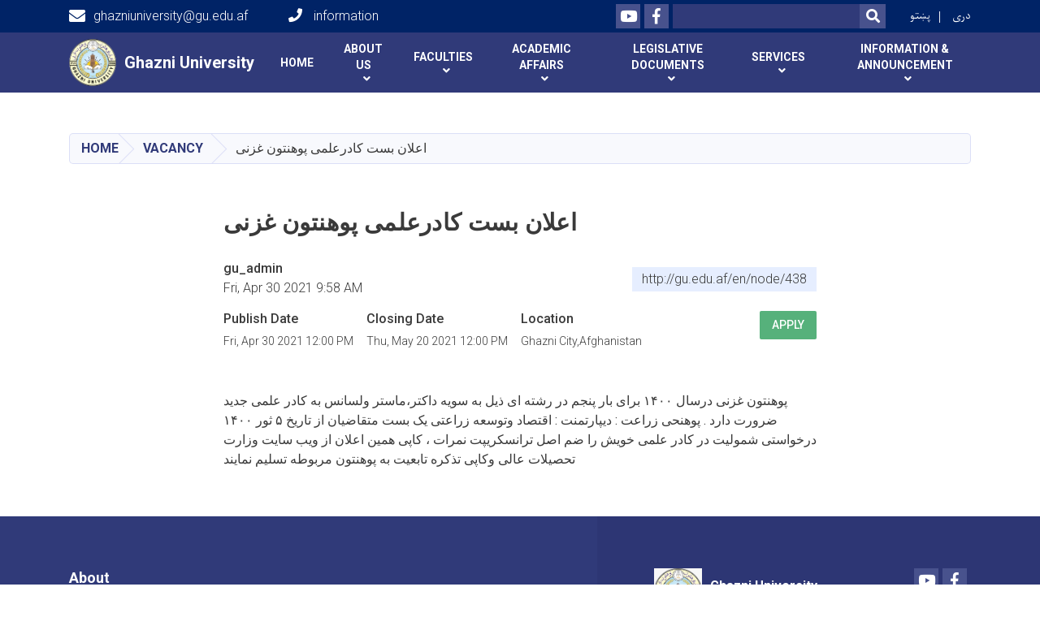

--- FILE ---
content_type: text/html; charset=UTF-8
request_url: http://gu.edu.af/en/node/438
body_size: 7125
content:
<!DOCTYPE html>
<html lang="en" dir="ltr" prefix="content: http://purl.org/rss/1.0/modules/content/  dc: http://purl.org/dc/terms/  foaf: http://xmlns.com/foaf/0.1/  og: http://ogp.me/ns#  rdfs: http://www.w3.org/2000/01/rdf-schema#  schema: http://schema.org/  sioc: http://rdfs.org/sioc/ns#  sioct: http://rdfs.org/sioc/types#  skos: http://www.w3.org/2004/02/skos/core#  xsd: http://www.w3.org/2001/XMLSchema# ">
  <head>
    <meta charset="utf-8" />
<meta name="Generator" content="Drupal 8 (https://www.drupal.org)" />
<meta name="MobileOptimized" content="width" />
<meta name="HandheldFriendly" content="true" />
<meta name="viewport" content="width=device-width, initial-scale=1, shrink-to-fit=no" />
<meta http-equiv="x-ua-compatible" content="ie=edge" />
<link rel="alternate" hreflang="dr" href="http://gu.edu.af/dr/%D8%A7%D8%B9%D9%84%D8%A7%D9%86-%D8%A8%D8%B3%D8%AA-%DA%A9%D8%A7%D8%AF%D8%B1%D8%B9%D9%84%D9%85%DB%8C-%D9%BE%D9%88%D9%87%D9%86%D8%AA%D9%88%D9%86-%D8%BA%D8%B2%D9%86%DB%8C" />
<link rel="canonical" href="/dr/%D8%A7%D8%B9%D9%84%D8%A7%D9%86-%D8%A8%D8%B3%D8%AA-%DA%A9%D8%A7%D8%AF%D8%B1%D8%B9%D9%84%D9%85%DB%8C-%D9%BE%D9%88%D9%87%D9%86%D8%AA%D9%88%D9%86-%D8%BA%D8%B2%D9%86%DB%8C" />
<link rel="shortlink" href="/dr/node/438" />
<link rel="revision" href="/dr/%D8%A7%D8%B9%D9%84%D8%A7%D9%86-%D8%A8%D8%B3%D8%AA-%DA%A9%D8%A7%D8%AF%D8%B1%D8%B9%D9%84%D9%85%DB%8C-%D9%BE%D9%88%D9%87%D9%86%D8%AA%D9%88%D9%86-%D8%BA%D8%B2%D9%86%DB%8C" />

    <title>اعلان بست کادرعلمی پوهنتون غزنی | Ghazni University</title>
        <link rel="shortcut icon" href="/themes/custom/cyberaan/imgs/favicon.ico" type="image/x-icon"/>
    <meta name="web_author" content="Cyberaan/Trinidad Wiseman OÜ :: www.cyberaan.com :: www.twn.ee" />
    <link rel="stylesheet" href="//stackpath.bootstrapcdn.com/bootstrap/4.1.1/css/bootstrap.min.css" media="all" />
<style media="all">
@import url("/core/modules/system/css/components/ajax-progress.module.css?smf817");
@import url("/core/modules/system/css/components/align.module.css?smf817");
@import url("/core/modules/system/css/components/autocomplete-loading.module.css?smf817");
@import url("/core/modules/system/css/components/fieldgroup.module.css?smf817");
@import url("/core/modules/system/css/components/container-inline.module.css?smf817");
@import url("/core/modules/system/css/components/clearfix.module.css?smf817");
@import url("/core/modules/system/css/components/details.module.css?smf817");
@import url("/core/modules/system/css/components/hidden.module.css?smf817");
@import url("/core/modules/system/css/components/item-list.module.css?smf817");
@import url("/core/modules/system/css/components/js.module.css?smf817");
@import url("/core/modules/system/css/components/nowrap.module.css?smf817");
@import url("/core/modules/system/css/components/position-container.module.css?smf817");
@import url("/core/modules/system/css/components/progress.module.css?smf817");
@import url("/core/modules/system/css/components/reset-appearance.module.css?smf817");
@import url("/core/modules/system/css/components/resize.module.css?smf817");
@import url("/core/modules/system/css/components/sticky-header.module.css?smf817");
@import url("/core/modules/system/css/components/system-status-counter.css?smf817");
@import url("/core/modules/system/css/components/system-status-report-counters.css?smf817");
@import url("/core/modules/system/css/components/system-status-report-general-info.css?smf817");
@import url("/core/modules/system/css/components/tabledrag.module.css?smf817");
@import url("/core/modules/system/css/components/tablesort.module.css?smf817");
@import url("/core/modules/system/css/components/tree-child.module.css?smf817");
@import url("/modules/contrib/poll/css/poll.base.css?smf817");
@import url("/modules/contrib/poll/css/poll.theme.css?smf817");
@import url("/core/assets/vendor/jquery.ui/themes/base/core.css?smf817");
@import url("/core/assets/vendor/jquery.ui/themes/base/button.css?smf817");
@import url("/core/assets/vendor/jquery.ui/themes/base/resizable.css?smf817");
@import url("/core/assets/vendor/jquery.ui/themes/base/dialog.css?smf817");
</style>
<link rel="stylesheet" href="https://use.fontawesome.com/releases/v5.0.13/css/all.css" media="all" />
<link rel="stylesheet" href="https://use.fontawesome.com/releases/v5.0.13/js/v4-shims.js" media="all" />
<style media="all">
@import url("/core/assets/vendor/jquery.ui/themes/base/theme.css?smf817");
</style>
<style media="all">
@import url("/themes/contrib/bootstrap_barrio/css/components/user.css?smf817");
@import url("/themes/contrib/bootstrap_barrio/css/components/progress.css?smf817");
@import url("/themes/contrib/bootstrap_barrio/css/components/node.css?smf817");
@import url("/themes/contrib/bootstrap_barrio/css/components/affix.css?smf817");
@import url("/themes/contrib/bootstrap_barrio/css/components/alerts.css?smf817");
@import url("/themes/contrib/bootstrap_barrio/css/components/book.css?smf817");
@import url("/themes/contrib/bootstrap_barrio/css/components/comments.css?smf817");
@import url("/themes/contrib/bootstrap_barrio/css/components/contextual.css?smf817");
@import url("/themes/contrib/bootstrap_barrio/css/components/feed-icon.css?smf817");
@import url("/themes/contrib/bootstrap_barrio/css/components/field.css?smf817");
@import url("/themes/contrib/bootstrap_barrio/css/components/header.css?smf817");
@import url("/themes/contrib/bootstrap_barrio/css/components/help.css?smf817");
@import url("/themes/contrib/bootstrap_barrio/css/components/icons.css?smf817");
@import url("/themes/contrib/bootstrap_barrio/css/components/image-button.css?smf817");
@import url("/themes/contrib/bootstrap_barrio/css/components/item-list.css?smf817");
@import url("/themes/contrib/bootstrap_barrio/css/components/list-group.css?smf817");
@import url("/themes/contrib/bootstrap_barrio/css/components/node-preview.css?smf817");
@import url("/themes/contrib/bootstrap_barrio/css/components/page.css?smf817");
@import url("/themes/contrib/bootstrap_barrio/css/components/search-form.css?smf817");
@import url("/themes/contrib/bootstrap_barrio/css/components/shortcut.css?smf817");
@import url("/themes/contrib/bootstrap_barrio/css/components/sidebar.css?smf817");
@import url("/themes/contrib/bootstrap_barrio/css/components/site-footer.css?smf817");
@import url("/themes/contrib/bootstrap_barrio/css/components/skip-link.css?smf817");
@import url("/themes/contrib/bootstrap_barrio/css/components/table.css?smf817");
@import url("/themes/contrib/bootstrap_barrio/css/components/tabledrag.css?smf817");
@import url("/themes/contrib/bootstrap_barrio/css/components/tableselect.css?smf817");
@import url("/themes/contrib/bootstrap_barrio/css/components/tablesort-indicator.css?smf817");
@import url("/themes/contrib/bootstrap_barrio/css/components/ui.widget.css?smf817");
@import url("/themes/contrib/bootstrap_barrio/css/components/tabs.css?smf817");
@import url("/themes/contrib/bootstrap_barrio/css/components/vertical-tabs.css?smf817");
@import url("/themes/contrib/bootstrap_barrio/css/components/views.css?smf817");
</style>
<style media="all">
@import url("/themes/contrib/bootstrap_barrio/css/components/ui-dialog.css?smf817");
@import url("/libraries/lightgallery/dist/css/lightgallery.min.css?smf817");
@import url("/core/assets/vendor/jquery.ui/themes/base/datepicker.css?smf817");
@import url("/themes/contrib/bootstrap_barrio/css/components/form.css?smf817");
@import url("/themes/contrib/bootstrap_barrio/css/components/breadcrumb.css?smf817");
@import url("/themes/contrib/bootstrap_barrio/css/colors/messages/messages-dark.css?smf817");
@import url("/themes/custom/cyberaan/styles/custom.css?smf817");
@import url("/themes/custom/cyberaan/styles/default.css?smf817");
@import url("/sites/default/files/color/cyberaan-bb0b2e1c/colors.css?smf817");
</style>
<style media="print">
@import url("/themes/contrib/bootstrap_barrio/css/print.css?smf817");
</style>

    
<!--[if lte IE 8]>
<script src="/core/assets/vendor/html5shiv/html5shiv.min.js?v=3.7.3"></script>
<![endif]-->

    <script src="/core/assets/vendor/jquery/jquery.js"></script>
    <script src="https://code.jquery.com/ui/1.12.1/jquery-ui.js"></script>
    <link rel="stylesheet" href="https://code.jquery.com/ui/1.12.1/themes/base/jquery-ui.css">
  </head>
  <body class="layout-no-sidebars page-node-438 path-node node--type-vacancy">
    <a href="#main-content" class="visually-hidden focusable skip-link">
      Skip to main content
    </a>
    
      <div class="dialog-off-canvas-main-canvas" data-off-canvas-main-canvas>
    
<header class="page-header">
      <nav class="navbar navbar-expand-lg d-block">
        <div class="container">
            

    <a href="http://gu.edu.af/en" title="Home" rel="home" class="navbar-brand">
    
            
          <img src="/sites/default/files/2023-08/whatsapp_image_2023-06-24_at_11.18.26_am-removebg-preview.png" width="500" height="500" alt="" typeof="foaf:Image"/>



      
    <span class="brand-text">
            
        <p><strong>Ghazni University</strong></p>


      </span>
    </a>



          <button class="navbar-toggler" data-toggle="collapse" data-target="#navigation"><span class="sr-only">Toggle navigation</span><span class="navbar-toggler-icon"><i class="fas fa-bars"></i></span></button>
          </div>
        <div class="collapse navbar-collapse flex-column" id="navigation">
                                    <div class="top-navigation">
                <div class="container d-lg-flex">
                                        
    
          <ul class="nav navbar-nav contact-nav" aria-label="Contact menu">
      
            
        <li class="nav-item" role="presentation"><a class="nav-link" href="mailto:ghazniuniversity@gu.edu.af"><i class="fa fa-envelope"></i>ghazniuniversity@gu.edu.af</a></li>

      
            
        <li class="nav-item" role="presentation"><a class="nav-link" href="tel:  information "><i class="fa fa-phone"></i>  information </a></li>

      
      </ul>
      
  
                      <ul class="nav navbar-nav ml-lg-auto">
      
    
          <li class="social-wrapper">
    <ul class="nav navbar-nav social-nav"  aria-label="Social menu">
     
            
        <li role="presentation" class="nav-item"><a href="https://www.youtube.com/watch?v=Gk4mrtwUFqw" class="nav-link" target="_blank"><i class="fab fa-youtube"></i><span class="sr-only">Youtube</span></a></li>

      
            
      <li role="presentation" class="nav-item"><a href="https://www.facebook.com/profile.php?id=100093660932379" class="nav-link" target="_blank"><i class="fab fa-facebook-f"></i><span class="sr-only">Facebook</span></a></li>
      
      </ul>
      </li>
        
    
      <li class="form-wrapper">
              <form action="/search" method="get" accept-charset="UTF-8" class="form-inline" aria-label="Search form">
  
            <label for="edit-keys" class="sr-only">Search</label>
                <input title="Enter the terms you wish to search for." data-drupal-selector="edit-keys" type="search" id="edit-keys" name="keys" value="" size="15" maxlength="128" class="form-control" />

                  <button data-drupal-selector="edit-submit" type="submit" id="edit-submit" value="Search" class="button js-form-submit form-submit btn btn-primary"><i class="fa fa-search"></i><span class="sr-only">Search</span></button>


</form>

      
    </li>
    
    
    <li class="langs-wrapper">
    <ul class="nav navbar-nav langs-nav" aria-label="Language menu">
          <li class="nav-item" role="presentation">
            <a href="/ps/node/438" class="language-link nav-link" hreflang="ps" data-drupal-link-system-path="node/438">پښتو</a>
           </li><li class="nav-item" role="presentation">
            <a href="/dr/%D8%A7%D8%B9%D9%84%D8%A7%D9%86-%D8%A8%D8%B3%D8%AA-%DA%A9%D8%A7%D8%AF%D8%B1%D8%B9%D9%84%D9%85%DB%8C-%D9%BE%D9%88%D9%87%D9%86%D8%AA%D9%88%D9%86-%D8%BA%D8%B2%D9%86%DB%8C" class="language-link nav-link" hreflang="dr" data-drupal-link-system-path="node/438">دری</a>
           </li>
        </ul>
  </li>
  
    </ul>
  
                                                </div>
              </div>

                        
                    
              				                <div class="main-navigation">
					        <div class="container d-lg-flex">
                                  
  <h2 class="sr-only" id="block-cyberaan-main-menu-menu">Main navigation</h2>
  

        
              <ul class="nav navbar-nav ml-auto" aria-label="Main navigation">
                    <li class="nav-item" role="presentation">
                          <a href="" class="nav-link" data-drupal-link-system-path="&lt;front&gt;">Home </a>
          </li>
              </li>
                <li class="nav-item menu-item--expanded dropdown" role="presentation">
                          <a href="" class="nav-link dropdown-toggle" role="button" data-toggle="dropdown" aria-expanded="false" aria-haspopup="true" data-drupal-link-system-path="&lt;front&gt;">About us </a>
          <div class='dropdown-menu'  role="menu">
                          <a href="/ps/%D8%AF-%D8%BA%D8%B2%D9%86%DB%8C-%D9%BE%D9%88%D9%87%D9%86%D8%AA%D9%88%D9%86-%D9%BE%D9%87-%D8%A8%D8%A7%D8%B1%D9%87-%DA%A9%DB%8C-%D8%AF" class="dropdown-item" title="Working Policy Ghazni University as one of the nationwide scientific institutions considering opportunities and facilities in hand is committed to train professional cadres at bachelor level and offer professional human resources for the national needs. G" role="presentation">About-Ghazni-University</a>
                          <a href="/en/presdency-0" class="dropdown-item" role="presentation" data-drupal-link-system-path="node/394">Presdency of University</a>
                          <a href="/en/vice-chancellor-academic-affairs" class="dropdown-item" role="presentation">V.C For Academic Affairs</a>
                          <a href="/en/vice-chancellor-student-affairs" class="dropdown-item" role="presentation">V.C For Student Affairs</a>
                          <a href="/ps/%D9%85%D8%A7%D9%84%DB%8C-%D8%A7%D9%88-%D8%A7%D8%AF%D8%A7%D8%B1%DB%8C-%DA%86%D8%A7%D8%B1%DB%8C-%D9%85%D8%B9%D8%A7%D9%88%D9%86%DB%8C%D8%AA" class="dropdown-item" role="presentation">V.C For Admin &amp; Finicial Affairs </a>
                          <a href="/en/takhsusat" class="dropdown-item" role="presentation" data-drupal-link-system-path="node/455">V.C for Academic Research </a>
                          <a href="/en/node/492" class="dropdown-item" role="presentation" data-drupal-link-system-path="node/492">Working Committees</a>
                          <a href="/en/vision-and-mission-ghazni-university-0" class="dropdown-item" role="presentation" data-drupal-link-system-path="node/439">Vision and Mission of Ghazni University   </a>
                      </div>
              </li>
                <li class="nav-item menu-item--expanded dropdown" role="presentation">
                          <a href="" class="nav-link dropdown-toggle" role="button" data-toggle="dropdown" aria-expanded="false" aria-haspopup="true" data-drupal-link-system-path="&lt;front&gt;">Faculties</a>
          <div class='dropdown-menu'  role="menu">
                          <a href="/en/agriculture-faculty" class="dropdown-item" role="presentation">Agriculture Faculty</a>
                          <a href="/en/education-faculty" class="dropdown-item" role="presentation">Education Faculty </a>
                          <a href="/en/profile-languages-and-literature-faculty" class="dropdown-item" role="presentation">Language &amp; Litrature Faculty</a>
                          <a href="/en/node/680" class="dropdown-item" role="presentation" data-drupal-link-system-path="node/680">Computer Since Faculty </a>
                          <a href="/en/economics-faculty" class="dropdown-item" role="presentation" data-drupal-link-system-path="node/440"> Economics Faculty</a>
                          <a href="/profile-islamic-law-faculty" class="dropdown-item" role="presentation">Sharia Faculty </a>
                          <a href="/en" class="dropdown-item" role="presentation" data-drupal-link-system-path="&lt;front&gt;">Night Shift Programs </a>
                      </div>
              </li>
                <li class="nav-item menu-item--expanded dropdown" role="presentation">
                          <a href="/academic-members" class="nav-link dropdown-toggle" role="button" data-toggle="dropdown" aria-expanded="false" aria-haspopup="true">Academic Affairs </a>
          <div class='dropdown-menu'  role="menu">
                          <a href="/en" class="dropdown-item" role="presentation" data-drupal-link-system-path="&lt;front&gt;">Research Center Quality </a>
                          <a href="/en/introduction-head-quality-enhancement-and-accreditation-ghazni-university" class="dropdown-item" role="presentation" data-drupal-link-system-path="node/502">Quality Assurance</a>
                          <a href="/en/directorate-professional-development-center" class="dropdown-item" role="presentation" data-drupal-link-system-path="node/495">Professional Development Center </a>
                          <a href="/en" class="dropdown-item" role="presentation" data-drupal-link-system-path="&lt;front&gt;">Teachers Affairs Department</a>
                      </div>
              </li>
                <li class="nav-item menu-item--expanded dropdown" role="presentation">
                          <a href="/academic-research-list" class="nav-link dropdown-toggle" role="button" data-toggle="dropdown" aria-expanded="false" aria-haspopup="true">Legislative Documents</a>
          <div class='dropdown-menu'  role="menu">
                          <a href="/en" class="dropdown-item" role="presentation" data-drupal-link-system-path="&lt;front&gt;">Laws</a>
                          <a href="/en" class="dropdown-item" role="presentation" data-drupal-link-system-path="&lt;front&gt;">Regulations</a>
                          <a href="/en" class="dropdown-item" role="presentation" data-drupal-link-system-path="&lt;front&gt;">Bills</a>
                          <a href="/en" class="dropdown-item" role="presentation" data-drupal-link-system-path="&lt;front&gt;">Procedures</a>
                          <a href="/en" class="dropdown-item" role="presentation" data-drupal-link-system-path="&lt;front&gt;">Policies </a>
                          <a href="/en" class="dropdown-item" role="presentation" data-drupal-link-system-path="&lt;front&gt;">Mechanisms</a>
                          <a href="/en" class="dropdown-item" role="presentation" data-drupal-link-system-path="&lt;front&gt;">Curriculum</a>
                          <a href="/en" class="dropdown-item" role="presentation" data-drupal-link-system-path="&lt;front&gt;">MOUs</a>
                          <a href="/en/node/453" class="dropdown-item" role="presentation" data-drupal-link-system-path="node/453"> Strategic Planning of Ghazni University</a>
                      </div>
              </li>
                <li class="nav-item menu-item--expanded dropdown" role="presentation">
                          <a href="" class="nav-link dropdown-toggle" role="button" data-toggle="dropdown" aria-expanded="false" aria-haspopup="true" data-drupal-link-system-path="&lt;front&gt;">Services</a>
          <div class='dropdown-menu'  role="menu">
                          <a href="/en/node/476" class="dropdown-item" role="presentation" data-drupal-link-system-path="node/476">ICT Center</a>
                          <a href="/en/library" class="dropdown-item" role="presentation"> Library</a>
                          <a href="/en/node/525" class="dropdown-item" role="presentation" data-drupal-link-system-path="node/525"> Electronic Library</a>
                          <a href="" class="dropdown-item" role="presentation" data-drupal-link-system-path="&lt;front&gt;">E-Learning </a>
                          <a href="" class="dropdown-item" role="presentation" data-drupal-link-system-path="&lt;front&gt;">Puplication </a>
                          <a href="" class="dropdown-item" role="presentation" data-drupal-link-system-path="&lt;front&gt;">Gender</a>
                          <a href="/en" class="dropdown-item" role="presentation" data-drupal-link-system-path="&lt;front&gt;">Student Services</a>
                          <a href="/en" class="dropdown-item" role="presentation" data-drupal-link-system-path="&lt;front&gt;">Agricultural Research Farm</a>
                          <a href="/en" class="dropdown-item" role="presentation" data-drupal-link-system-path="&lt;front&gt;">Legal Clinic</a>
                          <a href="/en" class="dropdown-item" role="presentation" data-drupal-link-system-path="&lt;front&gt;">Hostel</a>
                          <a href="/en" class="dropdown-item" role="presentation" data-drupal-link-system-path="&lt;front&gt;">Laboratory </a>
                      </div>
              </li>
                <li class="nav-item menu-item--expanded dropdown" role="presentation">
                          <a href="" class="nav-link dropdown-toggle" role="button" data-toggle="dropdown" aria-expanded="false" aria-haspopup="true" data-drupal-link-system-path="&lt;front&gt;">Information &amp; Announcement</a>
          <div class='dropdown-menu'  role="menu">
                          <a href="" class="dropdown-item" role="presentation" data-drupal-link-system-path="&lt;front&gt;">Images</a>
                          <a href="/en/node/441" class="dropdown-item" role="presentation" data-drupal-link-system-path="node/441">Videos</a>
                          <a href="/en/node/475" class="dropdown-item" role="presentation" data-drupal-link-system-path="node/475">Certificates </a>
                          <a href="" class="dropdown-item" role="presentation" data-drupal-link-system-path="&lt;front&gt;">Leadership Decisions</a>
                          <a href="" class="dropdown-item" role="presentation" data-drupal-link-system-path="&lt;front&gt;">Alert</a>
                          <a href="/announcement" class="dropdown-item" role="presentation">News</a>
                      </div>
              </li>
        </ul>
  


  

                                      </div>
                </div>
                                    </div>
      </nav>
      
</header>
              <main role="main">
          
          <div class="container">
              
    
            

    <ol class="breadcrumb">
                          <li class="breadcrumb-item">
          <a href="/en">Home</a>
        </li>
                                        <li class="breadcrumb-item">
          <a href="/vacancy">Vacancy</a>
        </li>
                                <li class="breadcrumb-item">
          <span>اعلان بست کادرعلمی پوهنتون غزنی </span>
        </li>
              </ol>

      


          </div>
              
    
            

   <section class="py-6 section-striped">
    <div class="container">
			<div class="row">
				<div class="col-xl-8 offset-xl-2">
					<article class="article">
          <h1><span class="field field--name-title field--type-string field--label-hidden">اعلان بست کادرعلمی پوهنتون غزنی </span>
</h1>
            <div class="clearfix">
							<div class="media align-items-center media-author mb-3 float-left">
                                
                <div class="media-body">
                  <strong><span class="field field--name-uid field--type-entity-reference field--label-hidden"><span lang="" about="/en/crypto/14" typeof="schema:Person" property="schema:name" datatype="">gu_admin</span></span>
</strong><br>
                  <span class="font-weight-light">Fri, Apr 30 2021 9:58 AM</span>
                </div>
              </div>
              <div class="share-tools float-right">
                                                                  <div class="sharethis-inline-share-buttons"></div>
                  
    
            
<form action="/en/node/438" method="post" id="shorten-current" accept-charset="UTF-8">
  
                   
<div class='share-link'>http://gu.edu.af/en/node/438</div>
                  <input autocomplete="off" data-drupal-selector="form-zmmvfhewxzr9sgxs-ppds0-pes-zyldmfdybzcxd99o" type="hidden" name="form_build_id" value="form-ZMMvFHeWXzr9sGXS_ppDs0_Pes-ZYldMfDyBZCXD99o" class="form-control" />
<input data-drupal-selector="edit-shorten-current" type="hidden" name="form_id" value="shorten_current" class="form-control" />

</form>

      
              </div>
                          </div>
                        <div class="d-sm-flex mb-3 main-details">
							<div class="d-flex align-items-start">
                <div class="mr-3"> 
                  
          <h4>Publish Date</h4>
        
              <p class="font-weight-light"><small><time datetime="2021-04-30T12:00:00Z" class="datetime">Fri, Apr 30 2021 12:00 PM</time>
</small></p>

          
                </div>
                <div class="mr-3"> 
                  
          <h4>Closing Date</h4>
        
              <p class="font-weight-light"><small><time datetime="2021-05-20T12:00:00Z" class="datetime">Thu, May 20 2021 12:00 PM</time>
</small></p>

          
              </div>
                  
                <div class="mr-3"> 
                  
          <h4>Location</h4>
        
              <p class="font-weight-light"><small>Ghazni City,Afghanistan</small></p>

          
                </div>
              </div>
              <div class="d-flex align-items-start ml-auto details-buttons">
								<div class="mr-0">
                  
            
        <a href="/en/form/vacancy?source_entity_type=node&amp;source_entity_id=438" class="btn btn-success btn-sm webform-dialog webform-dialog-narrow">Apply</a>

      
                </div>
              </div>
            </div>

            
            
        پوهنتون غزنی درسال ۱۴۰۰ برای بار پنجم در رشته ای ذیل به سویه داکتر،ماستر ولسانس به کادر علمی جدید ضرورت دارد . 
پوهنحی زراعت :
دیپارتمنت : اقتصاد وتوسعه زراعتی یک بست 
متقاضیان از تاریخ ۵ ثور ۱۴۰۰ درخواستی شمولیت در کادر علمی خویش را ضم اصل ترانسکریپت نمرات ، کاپی همین اعلان از ویب سایت وزارت تحصیلات عالی وکاپی تذکره تابعیت به پوهنتون مربوطه تسلیم نمایند 

      
            
          </article>
				</div>
			</div>
		</div>
	</section>

      

                                                        </main>
              

  <footer class="page-footer">
    
        
                      <div class="footer-content">
              <div class="container">
                <div class="row">
                  <div class="col-lg-7 py-5">
                    <div class="row">
                              
    
    <div class="col-md-4 col-6">
          <h2>
            
        About

      </h2>
      <ul class="list-unstyled">
      
                            <li><a href="/en">About us</a></li>
                      <li><a href="/en">Contact us </a></li>
                      <li><a href="/en">jobs </a></li>
            
      </ul>
    </div>
  
  
                    </div>
                  </div>
                  <div class="col-lg-5 footer-background py-5">
                  <div class="d-flex">
                              
    
                    <a href="/" title="Home" rel="home" class="footer-brand">
            
            
          <img src="/sites/default/files/2023-08/whatsapp_image_2023-02-06_at_2.53.47_pm_1.jpeg" width="1080" height="1065" alt="" typeof="foaf:Image"/>



      
     <span class="brand-text">
            
        <p><strong>Ghazni University</strong></p>


      </span>
     </a>
        
    
          <ul class="nav ml-auto social-nav">
      
            
        <li role="presentation" class="nav-item"><a href="https://youtu.be/Gk4mrtwUFqw" class="nav-link" target="_blank"><i class="fab fa-youtube"></i><span class="sr-only">Youtube</span></a></li>

      
            
      <li role="presentation" class="nav-item"><a href="https://www.facebook.com/profile.php?id=100093660932379" class="nav-link" target="_blank"><i class="fab fa-facebook-f"></i><span class="sr-only">Facebook</span></a></li>
      
      </ul>
      
  
                  </div>
                  
                          
    
          <address>
      
            
        <p><strong>Address:</strong> Gardiz-Ghazni Street ,Qala Jawz Ghazni Afghanistan<br />
<strong>Phone:</strong> <br />
<strong>Email:</strong> ghazniuniversity@gu.edu.af</p>


      
      </address>
        
    
            <div class="media">
        <div class="media-left">
          
            
          <img src="/sites/default/files/2023-08/whatsapp_image_2023-02-06_at_2.53.47_pm_0.jpeg" width="1080" height="1065" alt="" typeof="foaf:Image"/>



      
        </div>
        <div class="media-body">
          
            
        <p>Powered by: Islamic Republic of Afghanistan Ministry of Communication and IT</p>


      
        </div>
      </div>
  
  
                  </div>
                                  </div>
              </div>
            </div>
                    <div class="footer-copyright">
              <div class="container">
                <div class="row">
                                          
    
          <div class="col-md-7">
      
            
        <p>Copyright © 2020 | Ghazni University. All Rights Reserved.</p>


      
    </div>
  
  
                                                        <div class="col-md-5">
                      <div class="d-md-flex">
                                          
  <h2 class="sr-only" id="block-cyberaan-footer-menu">Footer menu</h2>
  

        
                  <ul class="clearfix nav">
                            <li class="nav-item">
                    <a href="/en/faq" class="nav-link" data-drupal-link-system-path="faq">FAQ</a>
                  </li>
                      <li class="nav-item">
                    <a href="/en/policies-and-laws" class="nav-link" data-drupal-link-system-path="node/176">Policies &amp; Laws</a>
                  </li>
            </ul>
      
  


    
    
    <ul class="nav langs-nav ml-auto" aria-label="Footer language menu">
          <li class="nav-item" role="presentation">
            <a href="/ps/node/438" class="language-link nav-link" hreflang="ps" data-drupal-link-system-path="node/438">پښتو</a>
           </li><li class="nav-item" role="presentation">
            <a href="/dr/%D8%A7%D8%B9%D9%84%D8%A7%D9%86-%D8%A8%D8%B3%D8%AA-%DA%A9%D8%A7%D8%AF%D8%B1%D8%B9%D9%84%D9%85%DB%8C-%D9%BE%D9%88%D9%87%D9%86%D8%AA%D9%88%D9%86-%D8%BA%D8%B2%D9%86%DB%8C" class="language-link nav-link" hreflang="dr" data-drupal-link-system-path="node/438">دری</a>
           </li>
        </ul>
  
  
                      </div>
                    </div>
                                                 
                </div>
              </div>
            </div>
    
  </footer>

  </div>

    
    <script type="application/json" data-drupal-selector="drupal-settings-json">{"path":{"baseUrl":"\/","scriptPath":null,"pathPrefix":"en\/","currentPath":"node\/438","currentPathIsAdmin":false,"isFront":false,"currentLanguage":"en"},"pluralDelimiter":"\u0003","ajaxPageState":{"libraries":"bootstrap_barrio\/breadcrumb,bootstrap_barrio\/form,bootstrap_barrio\/global-styling,bootstrap_barrio\/links,bootstrap_barrio\/messages_dark,bootstrap_barrio\/node,bootstrap_library\/bootstrap-cdn,core\/html5shiv,cyberaan\/global-styling,fontawesome\/fontawesome.webfonts.shim,poll\/drupal.poll-links,sharethis_block\/sharethis.core,shorten\/shorten,system\/base,webform\/webform.dialog","theme":"cyberaan","theme_token":null},"ajaxTrustedUrl":{"form_action_p_pvdeGsVG5zNF_XLGPTvYSKCf43t8qZYSwcfZl2uzM":true,"\/search":true},"webform":{"dialog":{"options":{"narrow":{"title":"Narrow","width":600},"normal":{"title":"Normal","width":800},"wide":{"title":"Wide","width":1000}}}},"user":{"uid":0,"permissionsHash":"8655744b45bd63efe76d9907826068bf40bc530d5e93264487e8200554c115d6"}}</script>
<script src="/core/assets/vendor/domready/ready.min.js?v=1.0.8"></script>
<script src="/core/assets/vendor/jquery/jquery.min.js?v=3.2.1"></script>
<script src="/core/assets/vendor/jquery-once/jquery.once.min.js?v=2.2.0"></script>
<script src="/core/misc/drupalSettingsLoader.js?v=8.6.10"></script>
<script src="/core/misc/drupal.js?v=8.6.10"></script>
<script src="/core/misc/drupal.init.js?v=8.6.10"></script>
<script src="/core/assets/vendor/jquery.ui/ui/data-min.js?v=1.12.1"></script>
<script src="/core/assets/vendor/jquery.ui/ui/disable-selection-min.js?v=1.12.1"></script>
<script src="/core/assets/vendor/jquery.ui/ui/form-min.js?v=1.12.1"></script>
<script src="/core/assets/vendor/jquery.ui/ui/labels-min.js?v=1.12.1"></script>
<script src="/core/assets/vendor/jquery.ui/ui/jquery-1-7-min.js?v=1.12.1"></script>
<script src="/core/assets/vendor/jquery.ui/ui/scroll-parent-min.js?v=1.12.1"></script>
<script src="/core/assets/vendor/jquery.ui/ui/tabbable-min.js?v=1.12.1"></script>
<script src="/core/assets/vendor/jquery.ui/ui/unique-id-min.js?v=1.12.1"></script>
<script src="/core/assets/vendor/jquery.ui/ui/version-min.js?v=1.12.1"></script>
<script src="/core/assets/vendor/jquery.ui/ui/focusable-min.js?v=1.12.1"></script>
<script src="/core/assets/vendor/jquery.ui/ui/ie-min.js?v=1.12.1"></script>
<script src="/core/assets/vendor/jquery.ui/ui/keycode-min.js?v=1.12.1"></script>
<script src="/core/assets/vendor/jquery.ui/ui/plugin-min.js?v=1.12.1"></script>
<script src="/core/assets/vendor/jquery.ui/ui/safe-active-element-min.js?v=1.12.1"></script>
<script src="/core/assets/vendor/jquery.ui/ui/safe-blur-min.js?v=1.12.1"></script>
<script src="/core/assets/vendor/jquery.ui/ui/widget-min.js?v=1.12.1"></script>
<script src="//cdnjs.cloudflare.com/ajax/libs/popper.js/1.11.0/umd/popper.min.js"></script>
<script src="//stackpath.bootstrapcdn.com/bootstrap/4.1.1/js/bootstrap.min.js"></script>
<script src="/themes/contrib/bootstrap_barrio/js/global.js?v=8.6.10"></script>
<script src="/themes/contrib/bootstrap_barrio/js/affix.js?v=8.6.10"></script>
<script src="/themes/custom/cyberaan/js/main-drupal.js?v=8.6.10"></script>
<script src="/themes/custom/cyberaan/js/lightgallery.js?v=8.6.10"></script>
<script src="/core/assets/vendor/jquery.ui/ui/widgets/datepicker-min.js?v=8.6.10"></script>
<script src="/core/misc/progress.js?v=8.6.10"></script>
<script src="/core/misc/ajax.js?v=8.6.10"></script>
<script src="/core/misc/debounce.js?v=8.6.10"></script>
<script src="/core/misc/displace.js?v=8.6.10"></script>
<script src="/core/assets/vendor/jquery.ui/ui/widgets/button-min.js?v=1.12.1"></script>
<script src="/core/assets/vendor/jquery.ui/ui/widgets/mouse-min.js?v=1.12.1"></script>
<script src="/core/assets/vendor/jquery.ui/ui/widgets/draggable-min.js?v=1.12.1"></script>
<script src="/core/assets/vendor/jquery.ui/ui/position-min.js?v=1.12.1"></script>
<script src="/core/assets/vendor/jquery.ui/ui/widgets/resizable-min.js?v=1.12.1"></script>
<script src="/core/assets/vendor/jquery.ui/ui/widgets/dialog-min.js?v=1.12.1"></script>
<script src="/core/misc/dialog/dialog.js?v=8.6.10"></script>
<script src="/core/misc/dialog/dialog.position.js?v=8.6.10"></script>
<script src="/core/misc/dialog/dialog.jquery-ui.js?v=8.6.10"></script>
<script src="/core/misc/dialog/dialog.ajax.js?v=8.6.10"></script>
<script src="/modules/contrib/webform/js/webform.jquery.ui.dialog.js?v=8.6.10"></script>
<script src="/modules/contrib/webform/js/webform.dialog.js?v=8.6.10"></script>
<script src="/modules/contrib/shorten/shorten.js?v=8.6.10"></script>
<script src="//platform-api.sharethis.com/js/sharethis.js#property=5bac50f85703470011952957&amp;product=inline-share-buttons"></script>

  </body>
</html>


--- FILE ---
content_type: text/css
request_url: http://gu.edu.af/themes/contrib/bootstrap_barrio/css/components/form.css?smf817
body_size: 368
content:
/**
 * @file
 * Visual styles for Bootstrap Barrio's form components.
 */

.form-required::after {
    content: '';
    vertical-align: super;
    display: inline-block;
    background-image: url(../../images/required.svg);
    background-repeat: no-repeat;
    background-size: 7px 7px;
    width: 7px;
    height: 7px;
    margin: 0 0.3em;
}

.form-row>fieldset,
.form-row>div {
    padding-right: 5px;
    padding-left: 5px;
    flex: 0 0 auto;
    width: auto;
    max-width: none;
}

.form-row .form-actions {
    align-self: flex-end;
}

form .filter-wrapper {
    padding-left: 0;
    padding-right: 0;
    margin-left: 1rem;
    margin-right: 1rem;
}

form .form-type-textarea {
    margin-bottom: 0;
}

--- FILE ---
content_type: text/javascript
request_url: http://gu.edu.af/themes/contrib/bootstrap_barrio/js/global.js?v=8.6.10
body_size: 560
content:
/**
 * @file
 * Global utilities.
 *
 */
(function ($, Drupal) {

  'use strict';

  Drupal.behaviors.bootstrap_barrio = {
    attach: function (context, settings) {

      var position = $(window).scrollTop();
	    $(window).scroll(function() {
        if ($(this).scrollTop() > 50){  
          $('body').addClass("scrolled");
        }
        else{
          $('body').removeClass("scrolled");
        }
        var scroll = $(window).scrollTop();
        if (scroll > position) {
          $('body').addClass("scrolldown");
          $('body').removeClass("scrollup");
        } else {
          $('body').addClass("scrollup");
          $('body').removeClass("scrolldown");
        }
        position = scroll;
      });

      var toggleAffix = function(affixElement, scrollElement, wrapper) {
        var height = affixElement.outerHeight(),
            top = wrapper.offset().top;
        if (scrollElement.scrollTop() >= top){
            wrapper.height(height);
            affixElement.addClass("affix");
        }
        else {
            affixElement.removeClass("affix");
            wrapper.height('auto');
        }
      };
      $('[data-toggle="affix"]').each(function() {
        var ele = $(this),
          wrapper = $('<div></div>');
        ele.before(wrapper);
        $(window).on('scroll resize', function() {
          toggleAffix(ele, $(this), wrapper);
        });
        // init
        toggleAffix(ele, $(window), wrapper);
      });

      $('.toast').toast('show');
      
    }
  };

})(jQuery, Drupal);
